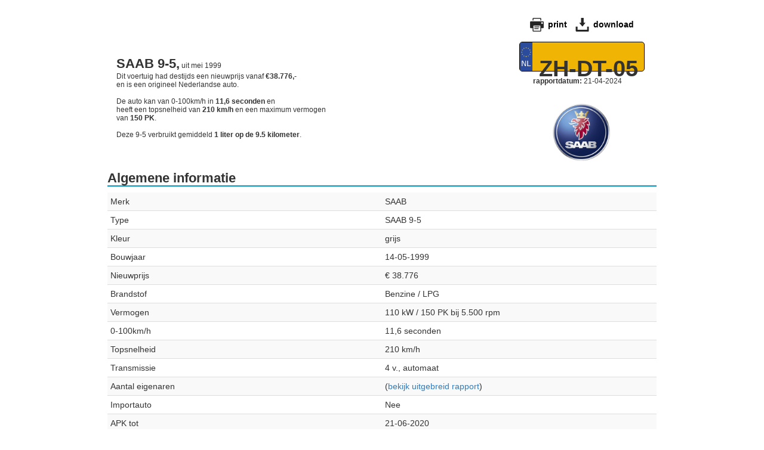

--- FILE ---
content_type: text/html;charset=UTF-8
request_url: https://www.kentekencheck.nl/download?order=186086318&check=1713680700&noclickbar
body_size: 14653
content:
    <html lang="nl">
    <head>
                    <meta name="viewport" content="width=device-width, initial-scale=1, maximum-scale=1.0, user-scalable=0"/>
                <title>Rapport ZH-DT-05</title>
        <meta name="google" content="nopagereadaloud">
        <link rel="stylesheet" type="text/css" href="https://www.kentekencheck.nl/assets/css/bootstrap-3.3.7.min.css">
        <style type="text/css">
                    </style>
        <link rel="stylesheet" type="text/css" href="https://www.kentekencheck.nl/assets/css/rapport.css?v=1.0.4"/>
                    <link rel="stylesheet" type="text/css" href="https://www.kentekencheck.nl/assets/css/rapport_html.css?v=1.0.6"/>
                            </head>
    <body>
    <script type="text/javascript">
        function defer_jquery_12723178237823(cb){
            if (typeof $ !== "undefined") {
                cb();
                return;
            }
            let interval = setInterval(function(){
                if (typeof $ === "undefined")
                    return;
                clearInterval(interval);
                cb();
            },50);
        }
    </script>
    <div class="page">
        <div class="footer">
            <table style="margin:0;">
                <tr>
                    <td style="width:50%;background:transparent;margin:0;padding:0;text-align:left;">KentekenCheck.nl</td>
                    <td style="width:50%;background:transparent;margin:0;padding:0;text-align:right;">pagina 1/20</td>
                </tr>
            </table>
        </div>
                    <div class="header header-first background-image-available">
                                    <div class="pdf_download_btns">
                        <a href="#" onclick="window.print();return false;">print</a>
                        <a href="#" onclick="createPDF(this);return false;">download</a>
                    </div>
                                    <script type="text/javascript" src="https://www.kentekencheck.nl/assets/js/jquery-3.5.1.min.js"></script>
                                    <script type="text/javascript">
                        function createPDF(link) {
                            $(link).addClass("loader");
                            $(link).html("laden");
                            $.ajax("/wachten?order=186086318-1713680700&cache&force_pdf",{
                                success:function() {
                                    $(link).removeClass("loader");
                                    $(link).html("download");
                                    window.location = "/download?order=186086318&check=1713680700&force&force_pdf";
                                }
                            });
                        }
                        function sendMail(email) {
                            $.ajax("/wachten?order=186086318-1713680700&send_mail&address="+encodeURIComponent(email));
                        }
                    </script>
                                <div class="kenteken background-image-available" onclick="window.parent.location = 'https://www.kentekencheck.nl/?kenteken=ZH-DT-05';">
                    <h1 class="kenteken-holding">ZH-DT-05</h1><small><strong>rapportdatum:</strong> 21-04-2024&nbsp;&nbsp;&nbsp;&nbsp;&nbsp;&nbsp;</small>
                    <div class="blue-box visible-pdf"></div>
                                            <div class="car-brand-logo hidden-xs" style="background-image:url('https://www.kentekencheck.nl/assets/img/brands/saab.png');"></div>
                                    </div>
                <div class="logo"><a href="https://www.kentekencheck.nl/rapport?kenteken=ZHDT05" target="_blank"><img src="https://www.kentekencheck.nl/assets/img/logo.png" alt=""/></a></div>
            </div>
            <table class="table_text_head hidden-xs">
                <tr>
                    <td style="width:100%;font-size:12px;background:transparent;">
                        <span class="make_title">SAAB  9-5,</span> <span style="line-height:22px;">uit mei 1999</span><br/>
                        Dit voertuig had destijds een nieuwprijs vanaf <strong>&euro;38.776,-</strong><br/>                        en is een origineel Nederlandse auto.<br/><br/>
                        De auto kan van 0-100km/h in <strong>11,6 seconden</strong> en<br/>
                        heeft een topsnelheid van <strong>210 km/h</strong> en een maximum vermogen<br/>
                        van <strong>150 PK</strong>.<br/><br/>
                        Deze  9-5 verbruikt gemiddeld <strong>1 liter op de 9.5 kilometer</strong>.<br/>                                            </td>
                    <td style="background:transparent;">

                    </td>
                </tr>
            </table>
                                            <div class="mobile-background-image-holder" style="background-image:url('https://s3.kentekencheck.nl/kentekencheck/1521846000/marktplaats/ddd5cfa29c3b243be9da7a12896adcb1.jpg?_=1710316463');">
                    <h1>SAAB  9-5</h1>
                </div>
                        <div class="row visible-xs">
                <div class="col-xs-12">
                    Dit voertuig had destijds een nieuwprijs vanaf <strong>&euro;38.776,-</strong>
                    en is een origineel Nederlandse auto.<br/><br/>
                    De auto kan van 0-100km/h in <strong>11,6 seconden</strong> en
                    heeft een topsnelheid van <strong>210 km/h</strong> en een maximum vermogen
                    van <strong>150 PK</strong>.<br/><br/>
                </div>
            </div>
                <h2>Algemene informatie</h2>
        <div class="row">
            <div class="col-xs-12">
                <table class="table table-striped table-condensed">
                    <tr>
                        <td style="width:40%;">Merk</td>
                        <td style="width:60%;">SAAB</td>
                    </tr>
                    <tr>
                        <td>Type</td>
                        <td>SAAB 9-5</td>
                    </tr>
                    <tr>
                        <td>Kleur</td>
                        <td>grijs</td>
                    </tr>
                    <tr>
                        <td>Bouwjaar</td>
                        <td>14-05-1999</td>
                    </tr>
                                        <tr>
                        <td>Nieuwprijs</td>
                        <td>&euro; 38.776</td>
                    </tr>
                    <tr>
                        <td>Brandstof</td>
                        <td>Benzine / LPG</td>
                    </tr>
                    <tr>
                        <td style="width:50%;">Vermogen</td>
                        <td>110 kW / 150 PK bij 5.500 rpm</td>
                    </tr>
                                        <tr>
                        <td>0-100km/h</td>
                        <td>11,6 seconden</td>
                    </tr>
                    <tr>
                        <td>Topsnelheid</td>
                        <td>210 km/h</td>
                    </tr>
                                            <tr>
                            <td>Transmissie</td>
                            <td>4 v., automaat</td>
                        </tr>
                                        <tr>
                        <td>Aantal eigenaren</td>
                        <td> (<a href="https://www.kentekencheck.nl/rapport?kenteken=ZHDT05" target="_blank"><span class="hidden-xs">bekijk </span>uitgebreid rapport</a>)</td>
                    </tr>
                    <tr>
                        <td>Importauto</td>
                        <td>Nee</td>
                    </tr>
                    <tr>
                        <td style="width:50%;">APK tot</td>
                        <td>21-06-2020</td>
                    </tr>
                </table>
            </div>
        </div>

                                    <div class="hidden-pdf" style="padding-bottom:20px;">
                    <h2>Uitgebreid SAAB rapport</h2>
                    <div class="row">
                        <div class="col-xs-12">
                            <table class="table table-striped table-condensed">
                                <tr>
                                    <td style="width:24px;"><img src="https://www.kentekencheck.nl/assets/img/checkmark_green_fat.png" alt="" style="width:19px;height:18px;"/></td>
                                    <td>Schadeverleden</td>
                                </tr>
                                                                <tr>
                                    <td><img src="https://www.kentekencheck.nl/assets/img/checkmark_green_fat.png" alt="" style="width:19px;height:18px;"/></td>
                                    <td>Eigenaren geschiedenis</td>
                                </tr>
                                <tr>
                                    <td><img src="https://www.kentekencheck.nl/assets/img/checkmark_green_fat.png" alt="" style="width:19px;height:18px;"/></td>
                                    <td>Dagwaarde + geschiedenis</td>
                                </tr>
                            </table>
                            <a href="https://www.kentekencheck.nl/rapport?kenteken=ZHDT05&schaderapport=1" class="orange_btn orange_btn_center" target="_blank">Bekijk uitgebreid rapport<span class="orange_btn_addon">nu 50% korting</span></a>
                        </div>
                    </div>
                </div>
            
                    
        <h2 style="padding-top:0px;">Motor en milieu</h2>
        <div class="row">
            <div class="col-xs-12 col-sm-8">
                <table class="table table-striped table-condensed motor-milieu-info-table">
                    <tr>
                        <td style="width:50%;">Vermogen</td>
                        <td>110 kW / 150 PK bij 5.500 rpm</td>
                    </tr>
                    <tr>
                        <td>Koppel</td>
                        <td>240 Nm</td>
                    </tr>
                                            <tr>
                            <td>Aantal cilinders</td>
                            <td>4</td>
                        </tr>
                        <tr>
                            <td>Cilinderinhoud</td>
                            <td>1985cc</td>
                        </tr>
                                                                                                                    <tr>
                                <td>Verbruik stad</td>
                                <td>15.1 l/100km (1:6.6km)</td>

                            </tr>
                                                                            <tr>
                                <td>Verbruik snelweg</td>
                                <td>7.8 l/100km (1:12.8km)</td>
                            </tr>
                                                                            <tr>
                                <td>Verbruik gecombineerd</td>
                                <td>10.5 l/100km (1:9.5km)</td>
                            </tr>
                            <tr>
                                                <td>CO2 uitstoot</td>
                        <td>251 g/km</td>
                        </tr>
                                        <tr>
                        <td>Zuinigheidslabel</td>
                        <td>Niet beschikbaar</td>
                    </tr>
                </table>
            </div>
            <div class="col-xs-12 col-sm-4 text-right text-center-xs">
                                                            <img src="https://www.kentekencheck.nl/assets/img/milieulabels/labelgeen.jpg" alt="" style="height:200px;"/>
                                                </div>
        </div>
    </div>
            <div class="page">
        <div class="footer">
            <table style="margin:0;">
                <tr>
                    <td style="width:50%;background:transparent;margin:0;padding:0;text-align:left;">KentekenCheck.nl</td>
                    <td style="width:50%;background:transparent;margin:0;padding:0;text-align:right;">pagina 2/20</td>
                </tr>
            </table>
        </div>
        <div class="header">
            <div class="kenteken">
                ZH-DT-05<small><strong>rapportdatum:</strong> 21-04-2024&nbsp;&nbsp;&nbsp;&nbsp;&nbsp;&nbsp;</small>
            </div>
            <div class="logo"><a href="https://www.kentekencheck.nl/rapport?kenteken=ZHDT05" target="_blank"><img src="https://www.kentekencheck.nl/assets/img/logo.png" alt=""/></a></div>
        </div>
        <h2>Advertentiegeschiedenis</h2>
        <div class="internet_advertentie_holder">
                    <div class="internet_advertentie_outer" style="margin-top:;">
                <strong style="display:block;">Vermelding 2</strong>
                <div class="row">
                    <div class="col-xs-12">
                        <table class="table table-striped table-condensed">
                            <tr>
                                <td>Website</td>
                                <td>Marktplaats.nl</td>
                            </tr>
                                                        <tr>
                                <td style="width:50%;">Datum</td>
                                <td style="width:60%;">24-03-2018</td>
                            </tr>
                            <tr>
                                <td>Foto's</td>
                                <td>17 (<a href="#page-geschiedenis">bekijk foto's</a>)</td>
                            </tr>
                                                            <tr>
                                    <td>Vraagprijs</td>
                                    <td><span class="hidden-xs">Meerdere p</span><span class="visible-xs">P</span>rijzen bekend <span class="internet_advertentie_mobile_newline">(<a href="https://www.kentekencheck.nl/rapport?kenteken=ZHDT05&waarderapport=1" target="_blank">bekijk rapport</a>)</span></td>
                                </tr>
                                                                                        <tr>
                                    <td>Kilometerstand</td>
                                    <td><a href="https://www.kentekencheck.nl/rapport?kenteken=ZHDT05&tellerrapport=1" target="_blank">bekijk rapport</a></td>
                                </tr>
                                                                                </table>
                    </div>
                </div>
                <div class="row internet_advertentie">
                                                                        <div class="col-xs-6 col-sm-3"><div class="internet_advertentie_image" style="background-image:url('https://s3.kentekencheck.nl/kentekencheck/1521846000/marktplaats/ddd5cfa29c3b243be9da7a12896adcb1_thumb.jpg?_=1710316463')"><img src="https://s3.kentekencheck.nl/kentekencheck/1521846000/marktplaats/ddd5cfa29c3b243be9da7a12896adcb1_thumb.jpg?_=1710316463" alt=""/></div></div>
                                                                                                <div class="col-xs-6 col-sm-3"><div class="internet_advertentie_image" style="background-image:url('https://s3.kentekencheck.nl/kentekencheck/1521846000/marktplaats/cf6e22725d44a31b1a15c7db3be3c993_thumb.jpg?_=1710316463')"><img src="https://s3.kentekencheck.nl/kentekencheck/1521846000/marktplaats/cf6e22725d44a31b1a15c7db3be3c993_thumb.jpg?_=1710316463" alt=""/></div></div>
                                                                                                <div class="col-xs-6 col-sm-3"><div class="internet_advertentie_image" style="background-image:url('https://s3.kentekencheck.nl/kentekencheck/1521846000/marktplaats/ecaca7eb2be8b59648c9ec95e7dfe8c3_thumb.jpg?_=1710316463')"><img src="https://s3.kentekencheck.nl/kentekencheck/1521846000/marktplaats/ecaca7eb2be8b59648c9ec95e7dfe8c3_thumb.jpg?_=1710316463" alt=""/></div></div>
                                                                                                <div class="col-xs-6 col-sm-3"><div class="internet_advertentie_image" style="background-image:url('https://s3.kentekencheck.nl/kentekencheck/1521846000/marktplaats/b7ca1b02701cadd5ec78db300020cfb3_thumb.jpg?_=1710316463')"><img src="https://s3.kentekencheck.nl/kentekencheck/1521846000/marktplaats/b7ca1b02701cadd5ec78db300020cfb3_thumb.jpg?_=1710316463" alt=""/></div></div>
                                                            </div>
                <a href="https://www.marktplaats.nl/a/auto-s/saab/m1268172254-saab-9-5-2-0t-se.html?c=df2f21f683612b45d62c413c0ca719df&previousPage=lr" target="_blank" class="internet_advertentie_bron">bron: Marktplaats.nl</a>
            </div>
                    <div class="internet_advertentie_outer" style="margin-top:;">
                <strong style="display:block;">Vermelding 1</strong>
                <div class="row">
                    <div class="col-xs-12">
                        <table class="table table-striped table-condensed">
                            <tr>
                                <td>Website</td>
                                <td>Marktplaats.nl</td>
                            </tr>
                                                        <tr>
                                <td style="width:50%;">Datum</td>
                                <td style="width:60%;">11-10-2017</td>
                            </tr>
                            <tr>
                                <td>Foto's</td>
                                <td>12 (<a href="#page-geschiedenis">bekijk foto's</a>)</td>
                            </tr>
                                                            <tr>
                                    <td>Vraagprijs</td>
                                    <td><span class="hidden-xs">Meerdere p</span><span class="visible-xs">P</span>rijzen bekend <span class="internet_advertentie_mobile_newline">(<a href="https://www.kentekencheck.nl/rapport?kenteken=ZHDT05&waarderapport=1" target="_blank">bekijk rapport</a>)</span></td>
                                </tr>
                                                                                        <tr>
                                    <td>Kilometerstand</td>
                                    <td><a href="https://www.kentekencheck.nl/rapport?kenteken=ZHDT05&tellerrapport=1" target="_blank">bekijk rapport</a></td>
                                </tr>
                                                                                </table>
                    </div>
                </div>
                <div class="row internet_advertentie">
                                                                        <div class="col-xs-6 col-sm-3"><div class="internet_advertentie_image" style="background-image:url('https://s3.kentekencheck.nl/kentekencheck/1507676400/marktplaats/4a6268c1b396e51addd403cf2432479a_thumb.jpg?_=1710316463')"><img src="https://s3.kentekencheck.nl/kentekencheck/1507676400/marktplaats/4a6268c1b396e51addd403cf2432479a_thumb.jpg?_=1710316463" alt=""/></div></div>
                                                                                                <div class="col-xs-6 col-sm-3"><div class="internet_advertentie_image" style="background-image:url('https://s3.kentekencheck.nl/kentekencheck/1507676400/marktplaats/e93b889ad76ecfc674de73b5f2eb9dc1_thumb.jpg?_=1710316463')"><img src="https://s3.kentekencheck.nl/kentekencheck/1507676400/marktplaats/e93b889ad76ecfc674de73b5f2eb9dc1_thumb.jpg?_=1710316463" alt=""/></div></div>
                                                                                                <div class="col-xs-6 col-sm-3"><div class="internet_advertentie_image" style="background-image:url('https://s3.kentekencheck.nl/kentekencheck/1507676400/marktplaats/ce9fbeb18018dbce6c54aeb0f89ec3c9_thumb.jpg?_=1710316463')"><img src="https://s3.kentekencheck.nl/kentekencheck/1507676400/marktplaats/ce9fbeb18018dbce6c54aeb0f89ec3c9_thumb.jpg?_=1710316463" alt=""/></div></div>
                                                                                                <div class="col-xs-6 col-sm-3"><div class="internet_advertentie_image" style="background-image:url('https://s3.kentekencheck.nl/kentekencheck/1507676400/marktplaats/13d4a5c2380b3cb4dde043270bcbbfbb_thumb.jpg?_=1710316463')"><img src="https://s3.kentekencheck.nl/kentekencheck/1507676400/marktplaats/13d4a5c2380b3cb4dde043270bcbbfbb_thumb.jpg?_=1710316463" alt=""/></div></div>
                                                            </div>
                <a href="https://www.marktplaats.nl/a/auto-s/saab/m1204660421-saab-9-5-2-0-t-aut-1999-grijs-lpg-g3-apk-sept-2018.html?c=df2f21f683612b45d62c413c0ca719df&previousPage=lr&pos=10" target="_blank" class="internet_advertentie_bron">bron: Marktplaats.nl</a>
            </div>
                </div>
        </div>
        <div class="page">
    <div class="footer">
        <table style="margin:0;">
            <tr>
                <td style="width:50%;background:transparent;margin:0;padding:0;text-align:left;">KentekenCheck.nl</td>
                <td style="width:50%;background:transparent;margin:0;padding:0;text-align:right;">pagina 3/20</td>
            </tr>
        </table>
    </div>
    <div class="header">
        <div class="kenteken">
            ZH-DT-05<small><strong>rapportdatum:</strong> 21-04-2024&nbsp;&nbsp;&nbsp;&nbsp;&nbsp;&nbsp;</small>
        </div>
        <div class="logo"><a href="https://www.kentekencheck.nl/rapport?kenteken=ZHDT05" target="_blank"><img src="https://www.kentekencheck.nl/assets/img/logo.png" alt=""/></a></div>
    </div>
    <h2>WOK controle</h2>
    <div class="row">
        <div class="col-xs-12">
            <table class="table table-striped table-condensed">
                <tr>
                    <td><span class="hidden-xs">WOK staat voor Wacht Op Keuren. Een voertuig met een WOK status wacht dus op keuring. Dit betekent in feite dat het voertuig op dat
                            moment niet APK goedgekeurd is. Zonder APK mag er geen gebruik gemaakt worden van het voertuig.<br/><br/>

                            </span><strong>Let op:</strong> een WOK melding geeft niet aan dat een voertuig perse schade heeft gehad. Een voertuig kan ook een WOK status hebben
                        als bijvoorbeeld de ramen te donker geblindeerd zijn of teveel geluid maakt etc.<span class="hidden-xs"><br/><br/>

                                Een WOK status kan verholpen worden door een APK keuring. De RDW Keurmeester controleert of het voertuig de weg op mag.</span></td>
                </tr>
            </table>
        </div>
    </div>
    <div class="row">
        <div class="col-xs-12">
            <strong style="display:block;margin-top:-10px;">WOK status</strong>
            <table class="table table-striped table-condensed">
                <tr>
                    <td><span class="hidden-xs">Resultaten voor kenteken </span>ZH-DT-05</td>
                                            <td style="padding:0;"><div class="stolen_data notstolen" style="width:auto;padding-left:5px;padding-right:5px;"><img src="https://www.kentekencheck.nl/assets/img/checkmark_retina.png" alt="" style="width:11px;height:11px;top:1px;position:relative;"/>&nbsp;Geen WOK<span class="hidden-xs"> status</span></div></td>
                                    </tr>
            </table>
        </div>
    </div>
    <h2 class="extra_padding_20">Schadehistorie (voorbeeld)</h2>
    <div class="voorbeeld-schades">
        <div class="schade">
            <div class="row">
                <div class="col-xs-12">
                    <strong>Schade 1</strong>
                </div>
            </div>
            <div class="row">
                <div class="col-xs-12 col-sm-9">
                    <table class="table table-striped table-condensed">
                        <tbody>
                        <tr>
                            <td>datum</td>
                            <td>4e kwartaal 2016</td>
                        </tr>
                        <tr>
                            <td>schadebedrag</td>
                            <td>&euro;3.000 - &euro;4.000</td>
                        </tr>
                        <tr>
                            <td>km-stand</td>
                            <td>40.000 - 50.000km</td>
                        </tr>
                        <tr>
                            <td>schadepositie</td>
                            <td>rechtsvoor & rechtsachter</td>
                        </tr>
                        </tbody>
                    </table>
                </div>
                <div class="col-xs-12 col-sm-3">
                    <img src="https://www.kentekencheck.nl/assets/img/schades/voorbeeld.jpg" alt="Voorbeeldschade" style="width:150px;height:80px;margin-right:10px;"/>
                </div>
            </div>
        </div>
        <div class="schade">
            <div class="row">
                <div class="col-xs-12">
                    <strong>Schade 2</strong>
                </div>
            </div>
            <div class="row">
                <div class="col-xs-12 col-sm-9">
                    <table class="table table-striped table-condensed">
                        <tbody>
                        <tr>
                            <td>datum</td>
                            <td>1e kwartaal 2017</td>
                        </tr>
                        <tr>
                            <td>schadebedrag</td>
                            <td>&euro;1.500 - &euro;2.000</td>
                        </tr>
                        <tr>
                            <td>km-stand</td>
                            <td>60.000 - 70.000km</td>
                        </tr>
                        <tr>
                            <td>schadepositie</td>
                            <td>middenachter</td>
                        </tr>
                        </tbody>
                    </table>
                </div>
                <div class="col-xs-12 col-sm-3">
                    <img src="https://www.kentekencheck.nl/assets/img/schades/middenachter-oranje.jpg" alt="Voorbeeldschade" style="width:150px;height:80px;margin-right:10px;"/>
                </div>
            </div>
        </div>
        <img src="https://www.kentekencheck.nl/assets/img/voorbeeld.png" alt="" class="voorbeeld-text1"/>
        <img src="https://www.kentekencheck.nl/assets/img/voorbeeld.png" alt="" class="voorbeeld-text2"/>
        <img src="https://www.kentekencheck.nl/assets/img/voorbeeld.png" alt="" class="voorbeeld-text3"/>
    </div>
    <br/><br class="hidden-xs"/><br class="hidden-xs"/>
    <a href="https://www.kentekencheck.nl/rapport?kenteken=ZHDT05&schaderapport=1" class="orange_btn" target="_blank">Bekijk schaderapport<span class="orange_btn_addon">nu 50% korting</span></a>
    <strong class="hidden-xs" style="font-size:15px;">Benieuwd naar de schadehistorie van kenteken ZH-DT-05? <a href="https://www.kentekencheck.nl/rapport?kenteken=ZHDT05&schaderapport=1" target="_blank">Bekijk het uitgebreide schaderapport</a></strong>
            </div>

    <div class="page">
        <div class="footer">
            <table style="margin:0;">
                <tr>
                    <td style="width:50%;background:transparent;margin:0;padding:0;text-align:left;">KentekenCheck.nl</td>
                    <td style="width:50%;background:transparent;margin:0;padding:0;text-align:right;">pagina 4/20</td>
                </tr>
            </table>
        </div>
        <div class="header">
            <div class="kenteken">
                ZH-DT-05<small><strong>rapportdatum:</strong> 21-04-2024&nbsp;&nbsp;&nbsp;&nbsp;&nbsp;&nbsp;</small>
            </div>
            <div class="logo"><a href="https://www.kentekencheck.nl/rapport?kenteken=ZHDT05" target="_blank"><img src="https://www.kentekencheck.nl/assets/img/logo.png" alt=""/></a></div>
        </div>
        <h2>APK resultaten</h2>
        <div class="row">
            <div class="col-xs-12">
                <table class="table table-striped table-condensed apk-afkeur-info-table">
                    <tr>
                        <td style="position:relative;padding:10px;">Tijdens de algemene periodieke keuring (APK) wordt een voertuig gekeurd op verschillende punten. Deze keuring is verplicht en mag alleen uitgevoerd worden door gecertificeerde RDW keurmeesters.<br/><br/>
                            Zo kan het voertuig niet veilig genoeg zijn om op de openbare weg te mogen rijden. In dat geval wordt het voertuig afgekeurd en mag het niet de weg op.<br/><br/>
                            De keurmeester controleert het voertuig op: banden, remmen, verlichting, uitstoot, olielekkage, wielophanging en nog veel meer punten. Aandachtspunten tijdens de keuring worden hieronder (mits aanwezig) vermeld:</td>
                    </tr>
                </table>
                <table style="margin-top:10px;" class="table table-striped table-condensed">
                    <tr>
                        <td style="padding:10px;"><img src="https://www.kentekencheck.nl/assets/img/apk/afgekeurd.png" alt="" style="width:15px;height:15px;"/> Dit voertuig was APK gekeurd tot: <strong>21-06-2020</strong></td>
                    </tr>
                </table>
            </div>
        </div>
                    <div class="row">
                                    <div class="col-xs-12">
                        <strong style="font-size:13px;display:block;padding-bottom:5px;padding-top:10px;"><img src="https://www.kentekencheck.nl/assets/img/apk/goedgekeurd.png" alt="" style="width:15px;height:15px;"/> APK goedgekeurd op: 21-06-2019 om 16:15</strong>
                        <div class="row apk_afkeurpunten">
                                                                                                    <div class="col-xs-12 col-sm-6">
                                            <table class="apk_afkeur table table-striped table-condensed">
                                                <tr>
                                                    <td>
                                                        <strong class="apk_title"><span class="apk_title_padding">Aandachtspunt 1</span></strong>
                                                        <span class="apk_text">Band(en) aanwezig met een profieldiepte van 1,6 t/m 2,5 mm</span>
                                                    </td>
                                                </tr>
                                            </table>
                                        </div>
                                                                            <div class="col-xs-12 col-sm-6">
                                            <table class="apk_afkeur table table-striped table-condensed">
                                                <tr>
                                                    <td>
                                                        <strong class="apk_title"><span class="apk_title_padding">Aandachtspunt 2</span></strong>
                                                        <span class="apk_text">Mechanische delen van het remsysteem vertonen slijtage</span>
                                                    </td>
                                                </tr>
                                            </table>
                                        </div>
                                                                            <div class="col-xs-12 col-sm-6">
                                            <table class="apk_afkeur table table-striped table-condensed">
                                                <tr>
                                                    <td>
                                                        <strong class="apk_title"><span class="apk_title_padding">Aandachtspunt 3</span></strong>
                                                        <span class="apk_text">Overmatige vloeistoflekkage overige vloeistoffen</span>
                                                    </td>
                                                </tr>
                                            </table>
                                        </div>
                                                                                        </div>
                    </div>
                                    <div class="col-xs-12">
                        <strong style="font-size:13px;display:block;padding-bottom:5px;padding-top:10px;"><img src="https://www.kentekencheck.nl/assets/img/apk/gerepareerd.png" alt="" style="width:15px;height:15px;"/> APK goedgekeurd na reparatie op: 19-06-2018 om 16:15</strong>
                        <div class="row apk_afkeurpunten">
                                                                                                    <div class="col-xs-12 col-sm-6">
                                            <table class="apk_afkeur table table-striped table-condensed">
                                                <tr>
                                                    <td>
                                                        <strong class="apk_title"><span class="apk_title_padding">Aandachtspunt 1</span></strong>
                                                        <span class="apk_text">Kentekenplaatverlichting niet volgens voorschriften</span>
                                                    </td>
                                                </tr>
                                            </table>
                                        </div>
                                                                                        </div>
                    </div>
                                    <div class="col-xs-12">
                        <strong style="font-size:13px;display:block;padding-bottom:5px;padding-top:10px;"><img src="https://www.kentekencheck.nl/assets/img/apk/goedgekeurd.png" alt="" style="width:15px;height:15px;"/> APK goedgekeurd op: 18-09-2017 om 13:40</strong>
                        <div class="row apk_afkeurpunten">
                                                                                                    <div class="col-xs-12 col-sm-6">
                                            <table class="apk_afkeur table table-striped table-condensed">
                                                <tr>
                                                    <td>
                                                        <strong class="apk_title"><span class="apk_title_padding">Aandachtspunt 1</span></strong>
                                                        <span class="apk_text">Mechanische delen van het remsysteem vertonen slijtage</span>
                                                    </td>
                                                </tr>
                                            </table>
                                        </div>
                                                                                        </div>
                    </div>
                                    <div class="col-xs-12">
                        <strong style="font-size:13px;display:block;padding-bottom:5px;padding-top:10px;"><img src="https://www.kentekencheck.nl/assets/img/apk/goedgekeurd.png" alt="" style="width:15px;height:15px;"/> APK goedgekeurd op: 27-09-2016 om 13:40</strong>
                        <div class="row apk_afkeurpunten">
                                                                                                    <div class="col-xs-12 col-sm-6">
                                            <table class="apk_afkeur table table-striped table-condensed">
                                                <tr>
                                                    <td>
                                                        <strong class="apk_title"><span class="apk_title_padding">Aandachtspunt 1</span></strong>
                                                        <span class="apk_text">Overmatige vloeistoflekkage overige vloeistoffen</span>
                                                    </td>
                                                </tr>
                                            </table>
                                        </div>
                                                                                        </div>
                    </div>
                            </div>
            </div>




    <div class="page">
    <div class="footer">
        <table style="margin:0;">
            <tr>
                <td style="width:50%;background:transparent;margin:0;padding:0;text-align:left;">KentekenCheck.nl</td>
                <td style="width:50%;background:transparent;margin:0;padding:0;text-align:right;">pagina 5/20</td>
            </tr>
        </table>
    </div>
    <div class="header">
        <div class="kenteken">
            ZH-DT-05<small><strong>rapportdatum:</strong> 21-04-2024&nbsp;&nbsp;&nbsp;&nbsp;&nbsp;&nbsp;</small>
        </div>
        <div class="logo"><a href="https://www.kentekencheck.nl/rapport?kenteken=ZHDT05" target="_blank"><img src="https://www.kentekencheck.nl/assets/img/logo.png" alt=""/></a></div>
    </div>
    <h2>Terugroepacties</h2>
    <div class="row">
        <div class="col-xs-12">
            <table class="table table-striped table-condensed">
                <tr>
                    <td style="position:relative;padding:10px;">Om verschillende redenen kan een voertuig worden teruggeroepen door de fabrikant. Vaak vanwegen de veiligheid, maar ook
                        bijvoorbeeld om sjoemelsoftware. Een terugroepactie is niet erg mits het probleem verholpen is. In de kentekencheck kunt u
                        zien of het voertuig een terugroepactie had en of het probleem verholpen is.</td>
                </tr>
            </table>
        </div>
    </div>
    <div class="row">
        <div class="col-xs-12">
            <strong style="font-size:13px;display:block;padding-bottom:5px;padding-top:10px;">Resultaat</strong>
            <table class="table table-striped table-condensed stolen-table" style="font-size:13px;">
                <tr>
                    <td>Terugroepactie voor kenteken ZH-DT-05</td>
                    <td style="padding:0;"><div class="stolen_data notstolen">Nee</div></td>
                </tr>
            </table>
        </div>
    </div>
    </div>



    <div class="page">
        <div class="footer">
            <table style="margin:0;">
                <tr>
                    <td style="width:50%;background:transparent;margin:0;padding:0;text-align:left;">KentekenCheck.nl</td>
                    <td style="width:50%;background:transparent;margin:0;padding:0;text-align:right;">pagina 6/20</td>
                </tr>
            </table>
        </div>
        <div class="header">
            <div class="kenteken">
                ZH-DT-05<small><strong>rapportdatum:</strong> 21-04-2024&nbsp;&nbsp;&nbsp;&nbsp;&nbsp;&nbsp;</small>
            </div>
            <div class="logo"><a href="https://www.kentekencheck.nl/rapport?kenteken=ZHDT05" target="_blank"><img src="https://www.kentekencheck.nl/assets/img/logo.png" alt=""/></a></div>
        </div>
        <h2>Gestolen voertuig controle</h2>
                    <div class="row">
                <div class="col-xs-12">
                    <table class="table table-striped table-condensed stolen-table all_primary_color">
                                                    <caption style="text-align:left;padding:5px;background:#f9f9f9;">Dit kenteken is gecontroleerd op<span class="hidden-xs"> geregistreerde</span> diefstal.</caption>
                                                <tr>
                            <td>Politie</td>
                            <td style="padding:0;"><div class="stolen_data notstolen"><img src="https://www.kentekencheck.nl/assets/img/checkmark_retina.png" alt="" style="width:11px;height:11px;top:1px;position:relative;"/>&nbsp;niet gestolen</div></td>
                        </tr>
                        <tr>
                            <td><span class="hidden-xs">Verzekeringsmaatschappij</span><span class="visible-xs">Verzekeraar</span></td>
                            <td style="padding:0;"><div class="stolen_data notstolen"><img src="https://www.kentekencheck.nl/assets/img/checkmark_retina.png" alt="" style="width:11px;height:11px;top:1px;position:relative;"/>&nbsp;niet gestolen</div></td>
                        </tr>
                        <tr>
                            <td>RDW</td>
                            <td style="padding:0;"><div class="stolen_data notstolen"><img src="https://www.kentekencheck.nl/assets/img/checkmark_retina.png" alt="" style="width:11px;height:11px;top:1px;position:relative;"/>&nbsp;niet gestolen</div></td>
                        </tr>
                    </table>
                </div>
            </div>
            </div>
    <div class="page">
        <div class="footer">
            <table style="margin:0;">
                <tr>
                    <td style="width:50%;background:transparent;margin:0;padding:0;text-align:left;">KentekenCheck.nl</td>
                    <td style="width:50%;background:transparent;margin:0;padding:0;text-align:right;">pagina 7/20</td>
                </tr>
            </table>
        </div>
        <div class="header">
            <div class="kenteken">
                ZH-DT-05<small><strong>rapportdatum:</strong> 21-04-2024&nbsp;&nbsp;&nbsp;&nbsp;&nbsp;&nbsp;</small>
            </div>
            <div class="logo"><a href="https://www.kentekencheck.nl/rapport?kenteken=ZHDT05" target="_blank"><img src="https://www.kentekencheck.nl/assets/img/logo.png" alt=""/></a></div>
        </div>
        <h2>Maten &amp; gewichten</h2>
        <div class="row">
            <div class="col-xs-12">
                <table class="table table-striped table-condensed">
                    <tr>
                        <td style="width:60%;">Voertuig lengte</td>
                        <td>4805 mm</td>
                    </tr>
                    <tr>
                        <td>Voertuig breedte</td>
                        <td>1792 mm</td>
                    </tr>
                    <tr>
                        <td>Voertuig hoogte</td>
                        <td>1449 mm</td>
                    </tr>
                    <tr>
                        <td>Wielbasis</td>
                        <td>2703 mm</td>
                    </tr>
                    <tr>
                        <td>Spoorbreedte voor</td>
                        <td>1522 mm</td>
                    </tr>
                    <tr>
                        <td>Spoorbreedte achter</td>
                        <td>1522 mm</td>
                    </tr>
                    <tr>
                        <td style="width:50%;">Massa rijklaar</td>
                        <td>-</td>
                    </tr>
                    <tr>
                        <td>Massa ledig voertuig</td>
                        <td>1558 kg</td>
                    </tr>
                    <tr>
                        <td>Toegestane max. massa voertuig</td>
                        <td>2080 kg</td>
                    </tr>
                    <tr>
                        <td>Maximale laadvermogen</td>
                        <td>570 kg</td>
                    </tr>
                    <tr>
                        <td>Maximale dakbelasting</td>
                        <td>100 kg</td>
                    </tr>
                    <tr>
                        <td>Aanhanger ongeremd</td>
                        <td>750 kg</td>
                    </tr>
                    <tr>
                        <td>Aanhanger geremd</td>
                        <td>1800 kg</td>
                    </tr>
                    <tr>
                        <td>Maximale kogeldruk</td>
                        <td>75 kg</td>
                    </tr>
                    <tr>
                        <td>Laadruimte inhoud</td>
                        <td>500 l</td>
                    </tr>
                </table>
            </div>
        </div>

                    <h2>Kenteken statistieken</h2>
            <div class="row">
                <div class="col-xs-12">
                    <div id="chart_statistics" style="width:100%;height:300px;"></div>
                    <table class="table table-striped table-condensed">
                        <tr>
                            <td style="width:40%;">Totaal bekeken</td>
                            <td style="width:60%;text-align:right;">11</td>
                        </tr>
                        <tr>
                            <td>Laatste 30 dagen bekeken</td>
                            <td style="text-align:right;">1</td>
                        </tr>
                    </table>
                </div>
            </div>
                    <script type="text/javascript" src="/assets/echarts/echarts.min.js" async></script>
                    <script type="text/javascript">
                function defer_echarts_1297312798123(cb){
                    if (typeof echarts !== "undefined") {
                        cb();
                        return;
                    }
                    let interval = setInterval(function(){
                        if (typeof echarts === "undefined")
                            return;
                        clearInterval(interval);
                        cb();
                    },500);
                }
                defer_jquery_12723178237823(function(){
                    defer_echarts_1297312798123(function(){
                        const chart_statistics = echarts.init(document.getElementById("chart_statistics"));
                        chart_statistics.setOption({
                            tooltip: {
                                trigger: "axis",
                                axisPointer: {
                                    type: "shadow"
                                }
                            },
                            grid: {
                                top: "3%",
                                left: "0",
                                right: "0",
                                bottom: "3%",
                                containLabel: true
                            },
                            xAxis: [
                                {
                                    type: "category",
                                    data: ['26-12-2025','27-12-2025','28-12-2025','29-12-2025','30-12-2025','31-12-2025','01-01-2026','02-01-2026','03-01-2026','04-01-2026','05-01-2026','06-01-2026','07-01-2026','08-01-2026','09-01-2026','10-01-2026','11-01-2026','12-01-2026','13-01-2026','14-01-2026','15-01-2026','16-01-2026','17-01-2026','18-01-2026','19-01-2026','20-01-2026','21-01-2026','22-01-2026','23-01-2026','24-01-2026','25-01-2026'],
                                    axisTick: {
                                        alignWithLabel: true
                                    },
                                    axisLabel: {
                                        formatter: (function(value){
                                            return value.substring(0,2);
                                        })
                                    },
                                }
                            ],
                            yAxis: [
                                {
                                    type: "value",
                                    minInterval: 1
                                }
                            ],
                            series: [
                                {
                                    name: "Aantal keer opgezocht",
                                    color: "#4aa2cc",
                                    type: "bar",
                                    barWidth: "60%",
                                    data: [0,0,0,0,0,0,0,0,0,0,0,0,0,0,0,0,0,0,0,0,0,0,0,0,0,0,0,0,1,0,0]
                                }
                            ]
                        });
                    });
                });
            </script>
        
        
                    <h2 style="padding-top:20px;">Onderstel</h2>
            <div class="row">
                <div class="col-xs-12">
                    <table class="table table-striped table-condensed">
                        <tr>
                            <td style="width:60%;">Wielophanging voor</td>
                            <td>onafh., McPherson</td>
                        </tr>
                        <tr>
                            <td>Wielophanging achter</td>
                            <td>multilink</td>
                        </tr>
                        <tr>
                            <td>Vering voor</td>
                            <td>schroefveren</td>
                        </tr>
                        <tr>
                            <td>Vering achter</td>
                            <td>schroefveren</td>
                        </tr>
                        <tr>
                            <td>Stabilisator voor</td>
                            <td>ja</td>
                        </tr>
                        <tr>
                            <td>Stabilisator achter</td>
                            <td>ja</td>
                        </tr>
                        <tr>
                            <td>Remmen voor</td>
                            <td>gev. schijven</td>
                        </tr>
                        <tr>
                            <td>Remmen achter</td>
                            <td>schijven</td>
                        </tr>
                        <tr>
                            <td>Draaicirkel</td>
                            <td>10,8 m</td>
                        </tr>
                    </table>
                </div>
            </div>
            </div>
    <div class="page">
    <div class="footer">
        <table style="margin:0;">
            <tr>
                <td style="width:50%;background:transparent;margin:0;padding:0;text-align:left;">KentekenCheck.nl</td>
                <td style="width:50%;background:transparent;margin:0;padding:0;text-align:right;">pagina 8/20</td>
            </tr>
        </table>
    </div>
    <div class="header">
        <div class="kenteken">
            ZH-DT-05<small><strong>rapportdatum:</strong> 21-04-2024&nbsp;&nbsp;&nbsp;&nbsp;&nbsp;&nbsp;</small>
        </div>
        <div class="logo"><a href="https://www.kentekencheck.nl/rapport?kenteken=ZHDT05" target="_blank"><img src="https://www.kentekencheck.nl/assets/img/logo.png" alt=""/></a></div>
    </div>
    <h2>Eigenarenhistorie</h2>
    <div class="schade">
        <div class="row">
            <div class="col-xs-12">
                <table class="table table-striped table-condensed">
                    <tbody>
                    <tr>
                        <td>Eigenareninformatie</td>
                        <td class="text-right" style="width:180px;"><a href="https://www.kentekencheck.nl/rapport?kenteken=ZHDT05&eigenaren=1" target="_blank">Bekijk rapport</a></td>
                    </tr>
                    <tr>
                        <td>Aantal dagen in bezit van eigenaar</td>
                        <td class="text-right"><a href="https://www.kentekencheck.nl/rapport?kenteken=ZHDT05&eigenaren=1" target="_blank">Bekijk rapport</a></td>
                    </tr>
                    </tbody>
                </table>
            </div>
        </div>
    </div>
    <a href="https://www.kentekencheck.nl/rapport?kenteken=ZHDT05&eigenaren=1" class="orange_btn" target="_blank" style="margin-top:0;">Bekijk eigenarenrapport<span class="orange_btn_addon">nu 50% korting</span></a>
    <div class="eigenaar hidden-xs" style="margin-top:13px;">Eigenarenhistorie bekend van dit voertuig. <a href="https://www.kentekencheck.nl/rapport?kenteken=ZHDT05&eigenaren=1" target="_blank">Bekijk dit rapport</a></div>
    </div>
    <div class="page">
        <div class="footer">
            <table style="margin:0;">
                <tr>
                    <td style="width:50%;background:transparent;margin:0;padding:0;text-align:left;">KentekenCheck.nl</td>
                    <td style="width:50%;background:transparent;margin:0;padding:0;text-align:right;">pagina 9/20</td>
                </tr>
            </table>
        </div>
        <div class="header">
            <div class="kenteken">
                ZH-DT-05<small><strong>rapportdatum:</strong> 21-04-2024&nbsp;&nbsp;&nbsp;&nbsp;&nbsp;&nbsp;</small>
            </div>
            <div class="logo"><a href="https://www.kentekencheck.nl/rapport?kenteken=ZHDT05" target="_blank"><img src="https://www.kentekencheck.nl/assets/img/logo.png" alt=""/></a></div>
        </div>
        <h2>Service &amp; garantie</h2>
        <div class="row">
            <div class="col-xs-12">
                <table class="table table-striped table-condensed">
                    <tr>
                        <td style="width:50%;">Onderhoudsbeurten</td>
                        <td>20.000 km / 1 jaar</td>
                    </tr>
                    <tr>
                        <td>Algemene garantie</td>
                        <td>1 jaar, onbeperkt</td>
                    </tr>
                    <tr>
                        <td>Carrosserie garantie</td>
                        <td>6 jaar</td>
                    </tr>
                </table>
            </div>
        </div>
                    <h2 style="padding-top:20px;">Vloeistoffen</h2>
            <div class="row">
                <div class="col-xs-12">
                    <table class="table table-striped table-condensed">
                                                    <tr>
                                <td style="width:50%;">Type motorolie</td>
                                <td>5W30</td>
                            </tr>
                                                                            <tr>
                                <td>Inhoud motorolie</td>
                                <td>4 liter</td>
                            </tr>
                                                                            <tr>
                                <td>Verversinterval motorolie</td>
                                <td>20000 km / 12 maanden</td>
                            </tr>
                                                                            <tr>
                                <td>Min. temperatuur koelvloeistof</td>
                                <td>-36&deg;C</td>
                            </tr>
                                                                            <tr>
                                <td>Inhoud koelvloeistof</td>
                                <td>8,5 liter</td>
                            </tr>
                                                                            <tr>
                                <td>Verversinterval koelvloeistof</td>
                                <td>20000 km / 12 maanden</td>
                            </tr>
                                            </table>
                </div>
            </div>
                <h2 style="padding-top:20px;">Prestaties</h2>
        <div class="row">
            <div class="col-xs-12">
                <table class="table table-striped table-condensed">
                    <tr>
                        <td style="width:50%;">Vermogen</td>
                        <td>110 kW / 150 PK bij 5.500 rpm</td>
                    </tr>
                    <tr>
                        <td>Koppel</td>
                        <td>240 Nm</td>
                    </tr>
                    <tr>
                        <td>Topsnelheid</td>
                        <td>210 km/h</td>
                    </tr>
                    <tr>
                        <td>0-100km/h</td>
                        <td>11,6 s</td>
                    </tr>
                </table>
            </div>
        </div>
        <h2 style="padding-top:20px;">APK en historie</h2>
        <div class="row">
            <div class="col-xs-12">
                <table class="table table-striped table-condensed">
                    <tr>
                        <td style="width:50%;">Vervaldatum APK</td>
                        <td>21-06-2020</td>
                    </tr>
                    <tr>
                        <td>Importauto</td>
                        <td>Nee</td>
                    </tr>
                    <tr>
                        <td>Eerste toelating op de wereld</td>
                        <td>14-05-1999</td>
                    </tr>
                    <tr>
                        <td>Eerste afgifte in Nederland</td>
                        <td>14-05-1999</td>
                    </tr>
                    <tr>
                        <td>Laatste tenaamstelling</td>
                        <td>03-01-2020</td>
                    </tr>
                    <tr>
                        <td>Aantal tenaamstellingen</td>
                        <td> (<a href="https://www.kentekencheck.nl/rapport?kenteken=ZHDT05" target="_blank"><span class="hidden-xs">bekijk </span>uitgebreid rapport</a>)</td>
                    </tr>
                    <tr>
                        <td>Aantal keer opgezocht op KentekenCheck.nl</td>
                        <td>11</td>
                    </tr>
                </table>
            </div>
        </div>
    </div>

            <div class="page">
            <div class="footer">
                <table style="margin:0;">
                    <tr>
                        <td style="width:50%;background:transparent;margin:0;padding:0;text-align:left;">KentekenCheck.nl</td>
                        <td style="width:50%;background:transparent;margin:0;padding:0;text-align:right;">pagina 10/20</td>
                    </tr>
                </table>
            </div>
            <div class="header">
                <div class="kenteken">
                    ZH-DT-05<small><strong>rapportdatum:</strong> 21-04-2024&nbsp;&nbsp;&nbsp;&nbsp;&nbsp;&nbsp;</small>
                </div>
                <div class="logo"><a href="https://www.kentekencheck.nl/rapport?kenteken=ZHDT05" target="_blank"><img src="https://www.kentekencheck.nl/assets/img/logo.png" alt=""/></a></div>
            </div>
            <h2>Bandenmaten</h2>
            <div class="row">
                <div class="col-xs-12 col-sm-6">
                    <table class="table table-striped table-condensed">
                        <tr>
                            <td>Voorbanden</td>
                            <td style="text-align:right;font-weight:bold;">205/65VR15</td>
                        </tr>
                                                <tr>
                            <td colspan="2" style="background:transparent;text-align:center;">
                                <div class="bandblocks">
                                    <div class="field1">205</div>
                                    <div class="field2">65V</div>
                                    <div class="field3">R15</div>
                                </div>
                                <img src="https://www.kentekencheck.nl/assets/img/icon-bandenmaten.jpg" alt="" class="img-bandenmaten"/>
                            </td>
                        </tr>
                    </table>
                </div>
                <div class="col-xs-12 col-sm-6">
                    <table class="table table-striped table-condensed">
                        <tr>
                            <td>Achterbanden</td>
                            <td style="text-align:right;font-weight:bold;">205/65VR15</td>
                        </tr>
                                                <tr>
                            <td colspan="2" style="background:transparent;text-align:center;">
                                <div class="bandblocks">
                                    <div class="field1">205</div>
                                    <div class="field2">65V</div>
                                    <div class="field3">R15</div>
                                </div>
                                <img src="https://www.kentekencheck.nl/assets/img/icon-bandenmaten.jpg" alt="" class="img-bandenmaten"/>
                            </td>
                        </tr>
                    </table>
                </div>
            </div>
            <div class="row">
                <div class="col-xs-12 col-sm-6">
                    <table class="table table-striped table-condensed">
                        <tr>
                            <td>
                                Dit voertuig is vanuit de fabriek uitgevoerd met:<br/><br/>
                                <table class="bandenmaten-table-text">
                                    <tr>
                                        <td>Voorband</td>
                                        <td>205/65VR15</td>
                                    </tr>
                                    <tr>
                                        <td>Achterband</td>
                                        <td>205/65VR15</td>
                                    </tr>
                                </table><br/>
                                Het eerste getal (<strong>205</strong>) geeft de breedte van de band aan in millimeters.<br/><br/>
                                Het tweede getal (<strong>65V</strong>) is de hoogte van de band.<br/><br/>
                                Het derde getal met de letter R (<strong>R15</strong>) geeft de diameter aan voor de velgmaat. In dit geval is dat 15" (inch).
                            </td>
                        </tr>
                    </table>
                </div>
            </div>
        </div>
                <div class="page">
            <div class="footer">
                <table style="margin:0;">
                    <tr>
                        <td style="width:50%;background:transparent;margin:0;padding:0;text-align:left;">KentekenCheck.nl</td>
                        <td style="width:50%;background:transparent;margin:0;padding:0;text-align:right;">pagina 11/20</td>
                    </tr>
                </table>
            </div>
            <div class="header">
                <div class="kenteken">
                    ZH-DT-05<small><strong>rapportdatum:</strong> 21-04-2024&nbsp;&nbsp;&nbsp;&nbsp;&nbsp;&nbsp;</small>
                </div>
                <div class="logo"><a href="https://www.kentekencheck.nl/rapport?kenteken=ZHDT05" target="_blank"><img src="https://www.kentekencheck.nl/assets/img/logo.png" alt=""/></a></div>
            </div>

                            <div class="hidden-pdf" style="padding-bottom:20px;">
                    <h2>Uitgebreid SAAB rapport</h2>
                    <div class="row">
                        <div class="col-xs-12">
                            <table class="table table-striped table-condensed">
                                <tr>
                                    <td style="width:24px;"><img src="https://www.kentekencheck.nl/assets/img/checkmark_green_fat.png" alt="" style="width:19px;height:18px;"/></td>
                                    <td>Schadeverleden</td>
                                </tr>
                                                                <tr>
                                    <td><img src="https://www.kentekencheck.nl/assets/img/checkmark_green_fat.png" alt="" style="width:19px;height:18px;"/></td>
                                    <td>Eigenaren geschiedenis</td>
                                </tr>
                                <tr>
                                    <td><img src="https://www.kentekencheck.nl/assets/img/checkmark_green_fat.png" alt="" style="width:19px;height:18px;"/></td>
                                    <td>Dagwaarde + geschiedenis</td>
                                </tr>
                            </table>
                            <a href="https://www.kentekencheck.nl/rapport?kenteken=ZHDT05&schaderapport=1" class="orange_btn orange_btn_center" target="_blank">Bekijk uitgebreid rapport<span class="orange_btn_addon">nu 50% korting</span></a>
                        </div>
                    </div>
                </div>
            
                                        <h2 data-trigger="modal_insurance">Wegenbelasting</h2>
                <div class="row">
                    <div class="col-xs-12">
                        <table class="results table table-striped table-condensed">
                            <thead>
                            <tr>
                                <th style="background:transparent;">provincie</th>
                                <th style="background:transparent;">per kwartaal</th>
                                <th style="background:transparent;">per jaar</th>
                            </tr>
                            </thead>
                            <tbody>
                            <tr>
                                <td>Groningen</td>
                                <td>&euro;448</td>
                                <td>&euro;1.792</td>
                            </tr>
                            <tr>
                                <td>Friesland</td>
                                <td>&euro;444</td>
                                <td>&euro;1.776</td>
                            </tr>
                            <tr>
                                <td>Drenthe</td>
                                <td>&euro;444</td>
                                <td>&euro;1.776</td>
                            </tr>
                            <tr>
                                <td>Overijssel</td>
                                <td>&euro;432</td>
                                <td>&euro;1.728</td>
                            </tr>
                            <tr>
                                <td>Flevoland</td>
                                <td>&euro;435</td>
                                <td>&euro;1.740</td>
                            </tr>
                            <tr>
                                <td>Gelderland</td>
                                <td>&euro;451</td>
                                <td>&euro;1.804</td>
                            </tr>
                            <tr>
                                <td>Utrecht</td>
                                <td>&euro;437</td>
                                <td>&euro;1.748</td>
                            </tr>
                            <tr>
                                <td>Noord-Holland</td>
                                <td>&euro;432</td>
                                <td>&euro;1.728</td>
                            </tr>
                            <tr>
                                <td>Zuid-Holland</td>
                                <td>&euro;458</td>
                                <td>&euro;1.832</td>
                            </tr>
                            <tr>
                                <td>Zeeland</td>
                                <td>&euro;435</td>
                                <td>&euro;1.740</td>
                            </tr>
                            <tr>
                                <td>Noord-Brabant</td>
                                <td>&euro;438</td>
                                <td>&euro;1.752</td>
                            </tr>
                            <tr>
                                <td>Limburg</td>
                                <td>&euro;440</td>
                                <td>&euro;1.760</td>
                            </tr>
                            </tbody>
                        </table>
                    </div>
                </div>
                                    </div>
        <div class="page">
        <div class="footer">
            <table style="margin:0;">
                <tr>
                    <td style="width:50%;background:transparent;margin:0;padding:0;text-align:left;">KentekenCheck.nl</td>
                    <td style="width:50%;background:transparent;margin:0;padding:0;text-align:right;">pagina 12/20</td>
                </tr>
            </table>
        </div>
        <div class="header">
            <div class="kenteken">
                ZH-DT-05<small><strong>rapportdatum:</strong> 21-04-2024&nbsp;&nbsp;&nbsp;&nbsp;&nbsp;&nbsp;</small>
            </div>
            <div class="logo"><a href="https://www.kentekencheck.nl/rapport?kenteken=ZHDT05" target="_blank"><img src="https://www.kentekencheck.nl/assets/img/logo.png" alt=""/></a></div>
        </div>

        <h2>Overige informatie</h2>
        <div class="row">
            <div class="col-xs-12">
                <table class="table table-striped table-condensed">
                    <tr>
                        <td style="width:50%;">Uitvoering</td>
                        <td>A04</td>
                    </tr>
                                            <tr>
                            <td>Motorcode</td>
                            <td>B205E</td>
                        </tr>
                                        <tr>
                        <td>BPM bedrag</td>
                        <td>&euro; 11.934</td>
                    </tr>
                    <tr>
                        <td>Handelsbenaming</td>
                        <td>SAAB 9-5</td>
                    </tr>
                    <tr>
                        <td>Variant</td>
                        <td>E4C</td>
                    </tr>
                    <tr>
                        <td>Carrosserie</td>
                        <td>sedan</td>
                    </tr>
                    <tr>
                        <td>Plaats chassisnummer</td>
                        <td>midden tegen schutbord onder motorkap</td>
                    </tr>
                    <tr>
                        <td>Voertuigcategorie</td>
                        <td>M1</td>
                    </tr>
                    <tr>
                        <td>Boring x slag</td>
                        <td>90,0 x 78,0 mm</td>
                    </tr>
                    <tr>
                        <td>Compressieverhouding</td>
                        <td>9,3 :1</td>
                    </tr>
                    <tr>
                        <td>Eurolabel</td>
                        <td>2</td>
                    </tr>
                    <tr>
                        <td>Geluid rijdend</td>
                        <td>0 dB(A)</td>
                    </tr>
                    <tr>
                        <td>Geluid stationair</td>
                        <td>0 dB(A)</td>
                    </tr>
                    <tr>
                        <td>Kleppenbediening</td>
                        <td>dohc</td>
                    </tr>
                    <tr>
                        <td>Tankinhoud</td>
                        <td>75 l</td>
                    </tr>
                                    </table>
            </div>
        </div>
    </div>

    <div class="page page-extra-margin">
        <div class="footer">
            <table style="margin:0;">
                <tr>
                    <td style="width:50%;background:transparent;margin:0;padding:0;text-align:left;">KentekenCheck.nl</td>
                    <td style="width:50%;background:transparent;margin:0;padding:0;text-align:right;">pagina 13/20</td>
                </tr>
            </table>
        </div>
        <div class="header">
            <div class="kenteken">
                ZH-DT-05<small><strong>rapportdatum:</strong> 21-04-2024&nbsp;&nbsp;&nbsp;&nbsp;&nbsp;&nbsp;</small>
            </div>
            <div class="logo"><a href="https://www.kentekencheck.nl/rapport?kenteken=ZHDT05" target="_blank"><img src="https://www.kentekencheck.nl/assets/img/logo.png" alt=""/></a></div>
        </div>
        <h2>Autowaarde</h2>
        <a href="https://www.kentekencheck.nl/rapport?kenteken=ZHDT05&waarderapport=1" class="orange_btn" target="_blank" style="margin-top:13px;">Bekijk waarderapport<span class="orange_btn_addon">nu 50% korting</span></a>
        <div class="eigenaar hidden-xs">Waardebepaling opvragen van dit voertuig? <a href="https://www.kentekencheck.nl/rapport?kenteken=ZHDT05&waarderapport=1" target="_blank">Bekijk dit rapport</a></div>
    </div>
    <div class="page">
        <div class="footer">
            <table style="margin:0;">
                <tr>
                    <td style="width:50%;background:transparent;margin:0;padding:0;text-align:left;">KentekenCheck.nl</td>
                    <td style="width:50%;background:transparent;margin:0;padding:0;text-align:right;">pagina 14/20</td>
                </tr>
            </table>
        </div>
        <div class="header">
            <div class="kenteken">
                ZH-DT-05<small><strong>rapportdatum:</strong> 21-04-2024&nbsp;&nbsp;&nbsp;&nbsp;&nbsp;&nbsp;</small>
            </div>
            <div class="logo"><a href="https://www.kentekencheck.nl/rapport?kenteken=ZHDT05" target="_blank"><img src="https://www.kentekencheck.nl/assets/img/logo.png" alt=""/></a></div>
        </div>
        <h2>Indicatie maandelijkse kosten</h2>
        <div class="row">
            <div class="col-xs-12 col-sm-9">
                <table class="table table-striped table-condensed">
                    <tr>
                        <td>Wegenbelasting</td>
                        <td style="text-align:right;">&euro;144 <div class="legenda_marker" style="background-color:#48ac33;"></div></td>
                    </tr>
                    <tr>
                        <td>Brandstof</td>
                        <td style="text-align:right;">&euro;65 <div class="legenda_marker" style="background-color:#ff6500;"></div></td>
                    </tr>
                    <tr>
                        <td>Onderhoud</td>
                        <td style="text-align:right;">&euro;22 <div class="legenda_marker" style="background-color:#fbc200;"></div></td>
                    </tr>
                    <tr>
                        <td>Banden</td>
                        <td style="text-align:right;">&euro;7 <div class="legenda_marker" style="background-color:#007fa1;"></div></td>
                    </tr>
                    <tr>
                        <td>Verzekering v.a.</td>
                        <td style="text-align:right;">&euro;26 <div class="legenda_marker" style="background-color:#e20000;"></div></td>
                    </tr>
                    <tr>
                        <td style="font-weight:bold;">Totaal</td>
                        <td style="font-weight:bold;text-align:right;">&euro;264</td>
                    </tr>
                </table>
            </div>
            <div class="col-xs-12 col-sm-3 text-center-xs">
                <img src="[data-uri]" alt="" style="width:180px;height:180px;"/>
            </div>
        </div>
            </div>
    <div class="page">
        <div class="footer">
            <table style="margin:0;">
                <tr>
                    <td style="width:50%;background:transparent;margin:0;padding:0;text-align:left;">KentekenCheck.nl</td>
                    <td style="width:50%;background:transparent;margin:0;padding:0;text-align:right;">pagina 15/20</td>
                </tr>
            </table>
        </div>
        <div class="header">
            <div class="kenteken">
                ZH-DT-05<small><strong>rapportdatum:</strong> 21-04-2024&nbsp;&nbsp;&nbsp;&nbsp;&nbsp;&nbsp;</small>
            </div>
            <div class="logo"><a href="https://www.kentekencheck.nl/rapport?kenteken=ZHDT05" target="_blank"><img src="https://www.kentekencheck.nl/assets/img/logo.png" alt=""/></a></div>
        </div>
        <h2>Financieel</h2>
        <div class="row">
            <div class="col-xs-12">
                <strong style="display:block;">Online autoverkoopservice</strong>
                <table class="table table-striped table-condensed">
                    <tr>
                        <td style="position:relative;padding:10px;" class="financieel_gray_area">
                            Heb je hulp nodig bij de verkoop van je auto? Dan is <strong>ikwilvanmijnautoaf.nl</strong> de partij voor jou.<br/><br/>
                            Na een snelle aanmelding nemen de medewerkers van ikwilvanmijnautoaf<br/>namens jou contact op met ge&iuml;nteresseerde dealers. Ben je tevreden met de verkoopprijs?<br/>Dan is je auto verkocht en helpen ze je met een veilige levering. Zonder gedoe, verkocht.<br/><br/>
                            - Ontvang snel een bod op je voertuig<br/>
                            - Zonder gedoe. Verkocht.<br/><br/>
                            Plaats nu jouw voertuig via deze link, <a href="https://tc.tradetracker.net/?c=23413&m=940761&a=274691&r=186086318&u=" target="_blank">klik hier</a>.
                            <div class="financieel_box_right img_ikwilvanmijnautoaf" data-lazy-load-background="url(/assets/img/ikwilvanmijnautoaf_logo_v2.jpg)" onclick="window.open('https://tc.tradetracker.net/?c=23413&m=940761&a=274691&r=186086318&u=');"><a href="https://tc.tradetracker.net/?c=23413&m=940761&a=274691&r=186086318&u=" target="_blank">Verkoop nu</a></div>
                        </td>
                    </tr>
                </table>
            </div>
        </div>
        <div class="row">
            <div class="col-xs-12">
                <strong style="display:block;">Verkoop je huidige voertuig</strong>
                <table class="table table-striped table-condensed">
                    <tr>
                        <td style="position:relative;padding:10px;" class="financieel_gray_area">
                            Ander voertuig op het oog maar nog in het bezit van een voertuig?<br/>De grootste kans om het voertuig te verkopen is via <strong>Marktplaats.nl</strong><br/><br/>
                            - Het grootste verkoopplatform van NL<br/>
                            - Elke dag 6.000 nieuwe auto advertenties<br/><br/>
                            Plaats nu jouw voertuig via deze link, <a href="https://www.marktplaats.nl" target="_blank">klik hier</a>.
                            <div class="financieel_box_right img_marktplaats" data-lazy-load-background="url(/assets/img/marktplaats_logo.jpg)" onclick="window.open('https://www.marktplaats.nl');"><a href="https://www.marktplaats.nl" target="_blank">Verkoop nu</a></div>
                        </td>
                    </tr>
                </table>
            </div>
        </div>
    </div>
    <div class="page page-extra-margin">
        <div class="footer">
            <table style="margin:0;">
                <tr>
                    <td style="width:50%;background:transparent;margin:0;padding:0;text-align:left;">KentekenCheck.nl</td>
                    <td style="width:50%;background:transparent;margin:0;padding:0;text-align:right;">pagina 16/20</td>
                </tr>
            </table>
        </div>
        <div class="header">
            <div class="kenteken">
                ZH-DT-05<small><strong>rapportdatum:</strong> 21-04-2024&nbsp;&nbsp;&nbsp;&nbsp;&nbsp;&nbsp;</small>
            </div>
            <div class="logo"><a href="https://www.kentekencheck.nl/rapport?kenteken=ZHDT05" target="_blank"><img src="https://www.kentekencheck.nl/assets/img/logo.png" alt=""/></a></div>
        </div>
        <h2>Chassisnummer & meldcode</h2>
        <table class="table table-striped table-condensed">
            <tr>
                <td style="width:50%;">Chassisnummer / VIN</td>
                <td class="text-right"><a href="https://www.kentekencheck.nl/rapport?kenteken=ZHDT05&meldcode=1" target="_blank">bekijk rapport</a></td>
            </tr>
            <tr>
                <td>Meldcode</td>
                <td class="text-right"><a href="https://www.kentekencheck.nl/rapport?kenteken=ZHDT05&meldcode=1" target="_blank">bekijk rapport</a></td>
            </tr>
        </table>
        <a href="https://www.kentekencheck.nl/rapport?kenteken=ZHDT05&meldcode=1" class="orange_btn" target="_blank" style="margin-top:13px;">Bekijk VIN & meldcode</a>
        <div class="eigenaar hidden-xs">Chassisnummer en meldcode opvragen van dit voertuig? <a href="https://www.kentekencheck.nl/rapport?kenteken=ZHDT05&meldcode=1" target="_blank">Bekijk dit rapport</a></div>
    </div>


        <div class="page">
            <div class="footer">
                <table style="margin:0;">
                    <tr>
                        <td style="width:50%;background:transparent;margin:0;padding:0;text-align:left;">KentekenCheck.nl</td>
                        <td style="width:50%;background:transparent;margin:0;padding:0;text-align:right;">pagina 17/20</td>
                    </tr>
                </table>
            </div>
            <div class="header">
                <div class="kenteken">
                    ZH-DT-05<small><strong>rapportdatum:</strong> 21-04-2024&nbsp;&nbsp;&nbsp;&nbsp;&nbsp;&nbsp;</small>
                </div>
                <div class="logo"><a href="https://www.kentekencheck.nl/rapport?kenteken=ZHDT05" target="_blank"><img src="https://www.kentekencheck.nl/assets/img/logo.png" alt=""/></a></div>
            </div>
            <h2>Vermelding 2</h2>
            <div class="row">
                <div class="col-xs-12">
                    <div class="internet_advertentie_holder">
                        <div class="internet_advertentie_outer">
                            <table class="table table-striped table-condensed">
                                <tr>
                                    <td>Website</td>
                                    <td>Marktplaats.nl</td>
                                </tr>
                                <tr>
                                    <td style="width:50%;">Datum</td>
                                    <td style="width:60%;">24-03-2018</td>
                                </tr>
                                <tr>
                                    <td>Foto's</td>
                                    <td>17</td>
                                </tr>
                                                                    <tr>
                                        <td>Vraagprijs</td>
                                        <td><span class="hidden-xs">Meerdere p</span><span class="visible-xs">P</span>rijzen bekend <span class="internet_advertentie_mobile_newline">(<a href="https://www.kentekencheck.nl/rapport?kenteken=ZHDT05&waarderapport=1" target="_blank">bekijk rapport</a>)</span></td>
                                    </tr>
                                                                                            </table>
                            <div class="row internet_advertentie">
                                                                    <div class="col-xs-6 col-sm-3"><div class="internet_advertentie_image" style="background-image:url('https://s3.kentekencheck.nl/kentekencheck/1521846000/marktplaats/ddd5cfa29c3b243be9da7a12896adcb1_thumb.jpg?_=1710316463')"><img src="https://s3.kentekencheck.nl/kentekencheck/1521846000/marktplaats/ddd5cfa29c3b243be9da7a12896adcb1_thumb.jpg?_=1710316463" alt=""/></div></div>
                                                                    <div class="col-xs-6 col-sm-3"><div class="internet_advertentie_image" style="background-image:url('https://s3.kentekencheck.nl/kentekencheck/1521846000/marktplaats/cf6e22725d44a31b1a15c7db3be3c993_thumb.jpg?_=1710316463')"><img src="https://s3.kentekencheck.nl/kentekencheck/1521846000/marktplaats/cf6e22725d44a31b1a15c7db3be3c993_thumb.jpg?_=1710316463" alt=""/></div></div>
                                                                    <div class="col-xs-6 col-sm-3"><div class="internet_advertentie_image" style="background-image:url('https://s3.kentekencheck.nl/kentekencheck/1521846000/marktplaats/ecaca7eb2be8b59648c9ec95e7dfe8c3_thumb.jpg?_=1710316463')"><img src="https://s3.kentekencheck.nl/kentekencheck/1521846000/marktplaats/ecaca7eb2be8b59648c9ec95e7dfe8c3_thumb.jpg?_=1710316463" alt=""/></div></div>
                                                                    <div class="col-xs-6 col-sm-3"><div class="internet_advertentie_image" style="background-image:url('https://s3.kentekencheck.nl/kentekencheck/1521846000/marktplaats/b7ca1b02701cadd5ec78db300020cfb3_thumb.jpg?_=1710316463')"><img src="https://s3.kentekencheck.nl/kentekencheck/1521846000/marktplaats/b7ca1b02701cadd5ec78db300020cfb3_thumb.jpg?_=1710316463" alt=""/></div></div>
                                                                    <div class="col-xs-6 col-sm-3"><div class="internet_advertentie_image" style="background-image:url('https://s3.kentekencheck.nl/kentekencheck/1521846000/marktplaats/0132cbf286123e999adc67e23a9397fe_thumb.jpg?_=1710316463')"><img src="https://s3.kentekencheck.nl/kentekencheck/1521846000/marktplaats/0132cbf286123e999adc67e23a9397fe_thumb.jpg?_=1710316463" alt=""/></div></div>
                                                                    <div class="col-xs-6 col-sm-3"><div class="internet_advertentie_image" style="background-image:url('https://s3.kentekencheck.nl/kentekencheck/1521846000/marktplaats/485fc68bd87fc63dd4a1fa54df686bac_thumb.jpg?_=1710316463')"><img src="https://s3.kentekencheck.nl/kentekencheck/1521846000/marktplaats/485fc68bd87fc63dd4a1fa54df686bac_thumb.jpg?_=1710316463" alt=""/></div></div>
                                                                    <div class="col-xs-6 col-sm-3"><div class="internet_advertentie_image" style="background-image:url('https://s3.kentekencheck.nl/kentekencheck/1521846000/marktplaats/7de81f107aa1901ab603bfb9b8e67432_thumb.jpg?_=1710316463')"><img src="https://s3.kentekencheck.nl/kentekencheck/1521846000/marktplaats/7de81f107aa1901ab603bfb9b8e67432_thumb.jpg?_=1710316463" alt=""/></div></div>
                                                                    <div class="col-xs-6 col-sm-3"><div class="internet_advertentie_image" style="background-image:url('https://s3.kentekencheck.nl/kentekencheck/1521846000/marktplaats/788dda136e71ae1bdaed980139e5f1a4_thumb.jpg?_=1710316463')"><img src="https://s3.kentekencheck.nl/kentekencheck/1521846000/marktplaats/788dda136e71ae1bdaed980139e5f1a4_thumb.jpg?_=1710316463" alt=""/></div></div>
                                                                    <div class="col-xs-6 col-sm-3"><div class="internet_advertentie_image" style="background-image:url('https://s3.kentekencheck.nl/kentekencheck/1521846000/marktplaats/30d095b7ea5ec5421492d7e96ffb358c_thumb.jpg?_=1710316463')"><img src="https://s3.kentekencheck.nl/kentekencheck/1521846000/marktplaats/30d095b7ea5ec5421492d7e96ffb358c_thumb.jpg?_=1710316463" alt=""/></div></div>
                                                                    <div class="col-xs-6 col-sm-3"><div class="internet_advertentie_image" style="background-image:url('https://s3.kentekencheck.nl/kentekencheck/1521846000/marktplaats/444a818b2fda17c1f96dcb1b1cd329b3_thumb.jpg?_=1710316463')"><img src="https://s3.kentekencheck.nl/kentekencheck/1521846000/marktplaats/444a818b2fda17c1f96dcb1b1cd329b3_thumb.jpg?_=1710316463" alt=""/></div></div>
                                                                    <div class="col-xs-6 col-sm-3"><div class="internet_advertentie_image" style="background-image:url('https://s3.kentekencheck.nl/kentekencheck/1521846000/marktplaats/a5448d7164426cc7f3260a7b2001e3e6_thumb.jpg?_=1710316463')"><img src="https://s3.kentekencheck.nl/kentekencheck/1521846000/marktplaats/a5448d7164426cc7f3260a7b2001e3e6_thumb.jpg?_=1710316463" alt=""/></div></div>
                                                                    <div class="col-xs-6 col-sm-3"><div class="internet_advertentie_image" style="background-image:url('https://s3.kentekencheck.nl/kentekencheck/1521846000/marktplaats/6e7b33fdea3adc80ebd648fffb665bb8_thumb.jpg?_=1710316463')"><img src="https://s3.kentekencheck.nl/kentekencheck/1521846000/marktplaats/6e7b33fdea3adc80ebd648fffb665bb8_thumb.jpg?_=1710316463" alt=""/></div></div>
                                                                    <div class="col-xs-6 col-sm-3"><div class="internet_advertentie_image" style="background-image:url('https://s3.kentekencheck.nl/kentekencheck/1521846000/marktplaats/4741cc64b43fbf2494a79898f725f776_thumb.jpg?_=1710316463')"><img src="https://s3.kentekencheck.nl/kentekencheck/1521846000/marktplaats/4741cc64b43fbf2494a79898f725f776_thumb.jpg?_=1710316463" alt=""/></div></div>
                                                                    <div class="col-xs-6 col-sm-3"><div class="internet_advertentie_image" style="background-image:url('https://s3.kentekencheck.nl/kentekencheck/1521846000/marktplaats/4f0184ecaa4135a1dc13919c42aa52fb_thumb.jpg?_=1710316463')"><img src="https://s3.kentekencheck.nl/kentekencheck/1521846000/marktplaats/4f0184ecaa4135a1dc13919c42aa52fb_thumb.jpg?_=1710316463" alt=""/></div></div>
                                                                    <div class="col-xs-6 col-sm-3"><div class="internet_advertentie_image" style="background-image:url('https://s3.kentekencheck.nl/kentekencheck/1521846000/marktplaats/bed0d0859405ac05d00731bb68bdf412_thumb.jpg?_=1710316463')"><img src="https://s3.kentekencheck.nl/kentekencheck/1521846000/marktplaats/bed0d0859405ac05d00731bb68bdf412_thumb.jpg?_=1710316463" alt=""/></div></div>
                                                                    <div class="col-xs-6 col-sm-3"><div class="internet_advertentie_image" style="background-image:url('https://s3.kentekencheck.nl/kentekencheck/1521846000/marktplaats/b0ddd82af1b4a1bf5ae1fa5befbcb4e2_thumb.jpg?_=1710316463')"><img src="https://s3.kentekencheck.nl/kentekencheck/1521846000/marktplaats/b0ddd82af1b4a1bf5ae1fa5befbcb4e2_thumb.jpg?_=1710316463" alt=""/></div></div>
                                                                    <div class="col-xs-6 col-sm-3"><div class="internet_advertentie_image" style="background-image:url('https://s3.kentekencheck.nl/kentekencheck/1521846000/marktplaats/96afc4e3d8ee4f4a758d223851180cb7_thumb.jpg?_=1710316463')"><img src="https://s3.kentekencheck.nl/kentekencheck/1521846000/marktplaats/96afc4e3d8ee4f4a758d223851180cb7_thumb.jpg?_=1710316463" alt=""/></div></div>
                                                            </div>
                            <a href="https://www.marktplaats.nl/a/auto-s/saab/m1268172254-saab-9-5-2-0t-se.html?c=df2f21f683612b45d62c413c0ca719df&previousPage=lr" target="_blank" class="internet_advertentie_bron">bron: Marktplaats.nl</a>
                        </div>
                    </div>
                </div>
            </div>
        </div>
            <div class="page" id="page-geschiedenis">
            <div class="footer">
                <table style="margin:0;">
                    <tr>
                        <td style="width:50%;background:transparent;margin:0;padding:0;text-align:left;">KentekenCheck.nl</td>
                        <td style="width:50%;background:transparent;margin:0;padding:0;text-align:right;">pagina 18/20</td>
                    </tr>
                </table>
            </div>
            <div class="header">
                <div class="kenteken">
                    ZH-DT-05<small><strong>rapportdatum:</strong> 21-04-2024&nbsp;&nbsp;&nbsp;&nbsp;&nbsp;&nbsp;</small>
                </div>
                <div class="logo"><a href="https://www.kentekencheck.nl/rapport?kenteken=ZHDT05" target="_blank"><img src="https://www.kentekencheck.nl/assets/img/logo.png" alt=""/></a></div>
            </div>
            <h2>Vermelding 1</h2>
            <div class="row">
                <div class="col-xs-12">
                    <div class="internet_advertentie_holder">
                        <div class="internet_advertentie_outer">
                            <table class="table table-striped table-condensed">
                                <tr>
                                    <td>Website</td>
                                    <td>Marktplaats.nl</td>
                                </tr>
                                <tr>
                                    <td style="width:50%;">Datum</td>
                                    <td style="width:60%;">11-10-2017</td>
                                </tr>
                                <tr>
                                    <td>Foto's</td>
                                    <td>12</td>
                                </tr>
                                                                    <tr>
                                        <td>Vraagprijs</td>
                                        <td><span class="hidden-xs">Meerdere p</span><span class="visible-xs">P</span>rijzen bekend <span class="internet_advertentie_mobile_newline">(<a href="https://www.kentekencheck.nl/rapport?kenteken=ZHDT05&waarderapport=1" target="_blank">bekijk rapport</a>)</span></td>
                                    </tr>
                                                                                            </table>
                            <div class="row internet_advertentie">
                                                                    <div class="col-xs-6 col-sm-3"><div class="internet_advertentie_image" style="background-image:url('https://s3.kentekencheck.nl/kentekencheck/1507676400/marktplaats/76c307f1246ad21742c64b4801a451c1_thumb.jpg?_=1710316463')"><img src="https://s3.kentekencheck.nl/kentekencheck/1507676400/marktplaats/76c307f1246ad21742c64b4801a451c1_thumb.jpg?_=1710316463" alt=""/></div></div>
                                                                    <div class="col-xs-6 col-sm-3"><div class="internet_advertentie_image" style="background-image:url('https://s3.kentekencheck.nl/kentekencheck/1507676400/marktplaats/9d42ad13d90eb46859ee0760fe2a2b9b_thumb.jpg?_=1710316463')"><img src="https://s3.kentekencheck.nl/kentekencheck/1507676400/marktplaats/9d42ad13d90eb46859ee0760fe2a2b9b_thumb.jpg?_=1710316463" alt=""/></div></div>
                                                                    <div class="col-xs-6 col-sm-3"><div class="internet_advertentie_image" style="background-image:url('https://s3.kentekencheck.nl/kentekencheck/1507676400/marktplaats/609935f4ca14dc30ff074e86f7318981_thumb.jpg?_=1710316463')"><img src="https://s3.kentekencheck.nl/kentekencheck/1507676400/marktplaats/609935f4ca14dc30ff074e86f7318981_thumb.jpg?_=1710316463" alt=""/></div></div>
                                                                    <div class="col-xs-6 col-sm-3"><div class="internet_advertentie_image" style="background-image:url('https://s3.kentekencheck.nl/kentekencheck/1507676400/marktplaats/1ee7d6fb63b4a868feed96f22eee7e8e_thumb.jpg?_=1710316463')"><img src="https://s3.kentekencheck.nl/kentekencheck/1507676400/marktplaats/1ee7d6fb63b4a868feed96f22eee7e8e_thumb.jpg?_=1710316463" alt=""/></div></div>
                                                                    <div class="col-xs-6 col-sm-3"><div class="internet_advertentie_image" style="background-image:url('https://s3.kentekencheck.nl/kentekencheck/1507676400/marktplaats/725908274e99867d32915a7931b27dca_thumb.jpg?_=1710316463')"><img src="https://s3.kentekencheck.nl/kentekencheck/1507676400/marktplaats/725908274e99867d32915a7931b27dca_thumb.jpg?_=1710316463" alt=""/></div></div>
                                                                    <div class="col-xs-6 col-sm-3"><div class="internet_advertentie_image" style="background-image:url('https://s3.kentekencheck.nl/kentekencheck/1507676400/marktplaats/c164e22938ac44832c0ceea3d264cd66_thumb.jpg?_=1710316463')"><img src="https://s3.kentekencheck.nl/kentekencheck/1507676400/marktplaats/c164e22938ac44832c0ceea3d264cd66_thumb.jpg?_=1710316463" alt=""/></div></div>
                                                                    <div class="col-xs-6 col-sm-3"><div class="internet_advertentie_image" style="background-image:url('https://s3.kentekencheck.nl/kentekencheck/1507676400/marktplaats/1ab984ed7a5c3b46701306f3ccbbbf8b_thumb.jpg?_=1710316463')"><img src="https://s3.kentekencheck.nl/kentekencheck/1507676400/marktplaats/1ab984ed7a5c3b46701306f3ccbbbf8b_thumb.jpg?_=1710316463" alt=""/></div></div>
                                                                    <div class="col-xs-6 col-sm-3"><div class="internet_advertentie_image" style="background-image:url('https://s3.kentekencheck.nl/kentekencheck/1507676400/marktplaats/5f90026d17fdfc754049e451ace96634_thumb.jpg?_=1710316463')"><img src="https://s3.kentekencheck.nl/kentekencheck/1507676400/marktplaats/5f90026d17fdfc754049e451ace96634_thumb.jpg?_=1710316463" alt=""/></div></div>
                                                                    <div class="col-xs-6 col-sm-3"><div class="internet_advertentie_image" style="background-image:url('https://s3.kentekencheck.nl/kentekencheck/1507676400/marktplaats/13d4a5c2380b3cb4dde043270bcbbfbb_thumb.jpg?_=1710316463')"><img src="https://s3.kentekencheck.nl/kentekencheck/1507676400/marktplaats/13d4a5c2380b3cb4dde043270bcbbfbb_thumb.jpg?_=1710316463" alt=""/></div></div>
                                                                    <div class="col-xs-6 col-sm-3"><div class="internet_advertentie_image" style="background-image:url('https://s3.kentekencheck.nl/kentekencheck/1507676400/marktplaats/ce9fbeb18018dbce6c54aeb0f89ec3c9_thumb.jpg?_=1710316463')"><img src="https://s3.kentekencheck.nl/kentekencheck/1507676400/marktplaats/ce9fbeb18018dbce6c54aeb0f89ec3c9_thumb.jpg?_=1710316463" alt=""/></div></div>
                                                                    <div class="col-xs-6 col-sm-3"><div class="internet_advertentie_image" style="background-image:url('https://s3.kentekencheck.nl/kentekencheck/1507676400/marktplaats/e93b889ad76ecfc674de73b5f2eb9dc1_thumb.jpg?_=1710316463')"><img src="https://s3.kentekencheck.nl/kentekencheck/1507676400/marktplaats/e93b889ad76ecfc674de73b5f2eb9dc1_thumb.jpg?_=1710316463" alt=""/></div></div>
                                                                    <div class="col-xs-6 col-sm-3"><div class="internet_advertentie_image" style="background-image:url('https://s3.kentekencheck.nl/kentekencheck/1507676400/marktplaats/4a6268c1b396e51addd403cf2432479a_thumb.jpg?_=1710316463')"><img src="https://s3.kentekencheck.nl/kentekencheck/1507676400/marktplaats/4a6268c1b396e51addd403cf2432479a_thumb.jpg?_=1710316463" alt=""/></div></div>
                                                            </div>
                            <a href="https://www.marktplaats.nl/a/auto-s/saab/m1204660421-saab-9-5-2-0-t-aut-1999-grijs-lpg-g3-apk-sept-2018.html?c=df2f21f683612b45d62c413c0ca719df&previousPage=lr&pos=10" target="_blank" class="internet_advertentie_bron">bron: Marktplaats.nl</a>
                        </div>
                    </div>
                </div>
            </div>
        </div>
        <script type="text/javascript" src="https://www.kentekencheck.nl/assets/js/jquery-3.5.1.min.js"></script>
    <script type="text/javascript">
        function onElementHeightChange(elm, callback){
            var lastHeight = elm.clientHeight, newHeight;
            (function run(){
                newHeight = elm.clientHeight;
                if (newHeight > 6000) {
                    newHeight = 6000;
                }
                if( lastHeight !== newHeight )
                    callback();
                lastHeight = newHeight;

                if( elm.onElementHeightChangeTimer )
                    clearTimeout(elm.onElementHeightChangeTimer);

                elm.onElementHeightChangeTimer = setTimeout(run,1);
            })();
        }
        onElementHeightChange(document.body, function(){
            parent.postMessage({ message:"iframe_height", height:$("body").outerHeight(true) },"*");
        });
        defer_jquery_12723178237823(function() {
            $(document).ready(function () {
                parent.postMessage({message: "iframe_height", height: $("body").outerHeight(true)}, "*");
            });
        });
    </script>


    <div class="page hidden-xs">
        <div class="footer">
            <table style="margin:0;">
                <tr>
                    <td style="width:50%;background:transparent;margin:0;padding:0;text-align:left;">KentekenCheck.nl</td>
                    <td style="width:50%;background:transparent;margin:0;padding:0;text-align:right;">pagina 19/20</td>
                </tr>
            </table>
        </div>
        <div class="header">
            <div class="kenteken">
                ZH-DT-05<small><strong>rapportdatum:</strong> 21-04-2024&nbsp;&nbsp;&nbsp;&nbsp;&nbsp;&nbsp;</small>
            </div>
            <div class="logo"><a href="https://www.kentekencheck.nl/rapport?kenteken=ZHDT05" target="_blank"><img src="https://www.kentekencheck.nl/assets/img/logo.png" alt=""/></a></div>
        </div>
        <div class="row">
            <div class="col-xs-12">
                <h2>Foto's toevoegen?</h2>
                <div class="row">
                    <div class="col-xs-12">
                        <table class="table table-striped table-condensed">
                            <tr>
                                <td>
                                    Voertuig gespot? Voeg foto's toe aan het rapport via de <u>gratis</u> app!<br/><br/>
                                    Download de <u>gratis</u> KentekenCheck.nl app in de App Store of Play Store en ontdek nieuwe functies!<br/><br/>
                                    <a href="https://play.google.com/store/apps/details?id=nl.astonic.apps.kentekencheck" target="_blank"><img src="/assets/img/get-playstore.png" alt="Play Store" style="width:200px;height:60px;"/></a><br/>
                                    <a href="https://apple.co/2V4atNG" target="_blank" style="display:inline-block;margin-top:15px;"><img src="/assets/img/get-appstore.png" alt="App Store" style="width:200px;height:60px;"/></a>
                                </td>
                            </tr>
                        </table>
                    </div>
                </div>
            </div>
        </div>
    </div>

    <div class="page" id="holder_review_form" style="display:none;">
        <div class="footer">
            <table style="margin:0;">
                <tr>
                    <td style="width:50%;background:transparent;margin:0;padding:0;text-align:left;">KentekenCheck.nl</td>
                    <td style="width:50%;background:transparent;margin:0;padding:0;text-align:right;">pagina 20/20</td>
                </tr>
            </table>
        </div>
        <div class="header">
            <div class="kenteken">
                ZH-DT-05<small><strong>rapportdatum:</strong> 21-04-2024&nbsp;&nbsp;&nbsp;&nbsp;&nbsp;&nbsp;</small>
            </div>
            <div class="logo"><a href="https://www.kentekencheck.nl/rapport?kenteken=ZHDT05" target="_blank"><img src="https://www.kentekencheck.nl/assets/img/logo.png" alt=""/></a></div>
        </div>
        <div class="row">
            <div class="col-xs-12">
                <h2>Wat is jouw mening?</h2>
                <table class="table table-striped table-condensed">
                    <tr>
                        <td style="padding:10px;">
                            <div class="row">
                                <div class="col-xs-12 col-sm-8">
                                    <div id="holder_review_step1_1">
                                        KentekenCheck.nl heeft de meest uitgebreide <u style="font-weight:bold;">gratis</u> KentekenCheck van Nederland! Meer dan <u style="font-weight:bold;">200.000</u> gratis KentekenChecks per dag!<br/><br/>
                                        <strong>Hoe vaak gebruik jij onze dienst?</strong> Hoe zou je ons beoordelen? Blij met onze dienst? Verbeterpunten of leuke idee&euml;n?
                                    </div>
                                    <div id="holder_review_step2_1" style="display:none;">
                                        <strong>Bedankt voor je beoordeling!</strong><br/>
                                        Zou je de beoordeling willen toelichten? We helpen je graag gericht verder om een hogere beoordeling te halen.
                                    </div>

                                    <div id="holder_review_step3_google" style="display:none;">
                                        <strong>Dank <span class="name"></span> voor je positieve beoordeling!</strong><br/><br/>
                                        Zou je jouw beoordeling <a href="https://g.page/r/CeuQzO5Vgb0pEBM/review" target="_blank" class="orange_link">hier</a> op Google willen zetten?<br/>
                                        Daar zijn wij enorm mee geholpen!<br/><br/>
                                        Na plaatsing ontvang je automatisch per e-mail een code voor een uitgebreid KentekenCheck rapport naar keuze.<br/><br/>
                                        <strong>Alvast bedankt!</strong><br/><br/>
                                        <a href="https://g.page/r/CeuQzO5Vgb0pEBM/review" target="_blank" class="orange_btn">Plaats review op Google</a>
                                    </div>

                                    <div id="alert_review_sent" style="display:none;">Bedankt voor het invullen van de review!</div>
                                    <form id="form_submit_review">
                                        <div id="holder_review_step1_2">
                                            Ontvang als dank een <strong>gratis</strong> kenteken check naar keuze!<br/><br/>
                                            <input type="text" name="name" placeholder="naam" maxlength="100" required/>
                                            <input type="email" name="email" placeholder="e-mail adres" maxlength="100" required/>
                                        </div>
                                        <div id="holder_review_step2_2" style="display:none;margin-top:40px;">
                                            <strong>Waarmee kunnen we je helpen?</strong>
                                            <textarea name="message" placeholder="bericht" rows="5" minlength="100"></textarea>
                                        </div>
                                        <div id="holder_review_step1_3">
                                            <label>Jouw beoordeling</label>
                                            <div class="review-stars" data-count-selected="0">
                                                <span class="star"></span>
                                                <span class="star"></span>
                                                <span class="star"></span>
                                                <span class="star"></span>
                                                <span class="star"></span>
                                            </div>
                                        </div>
                                        <input type="submit" style="display:none;"/>
                                        <a href="#" onclick="document.querySelector('#form_submit_review input[type=submit]').click();return false;" class="orange_btn">verder</a>
                                    </form>
                                </div>
                                <div class="col-xs-12 col-sm-4" style="text-align:center;padding-top:30px;">
                                    <img src="/assets/img/review_question.png" style="width:208px;height:204px;"/>
                                </div>
                            </div>
                        </td>
                    </tr>
                </table>
            </div>
        </div>
    </div>
    <style>
        #form_submit_review {
            margin-top:20px;
        }
        #form_submit_review input, #form_submit_review textarea {
            display:block;
            border:1px solid black;
            margin-top:15px;
            width:100%;
            max-width:380px;
            border-radius:3px;
            background:transparent;
            padding:10px 15px;
        }
        #form_submit_review input::placeholder,
        #form_submit_review textarea::placeholder {
            color:rgb(185,195,198);
        }
        #form_submit_review a.orange_btn,
        #holder_review_step3_google a.orange_btn {
            text-align:center;
            width:100%;
            max-width:380px;
            float:none;
            margin-top:15px;
            background-image:none;
        }
        #holder_review_step3_google a.orange_link {
            color:#ff720e !important;
        }
        .review-stars {
            display:inline-block;
            cursor:pointer;
        }
        .review-stars .star {
            display:inline-block;
            width:30px;
            height:30px;
            background-image:url(/assets/img/star_grijs.png);
            background-size:100%;
        }
        .review-stars .star.checked {
            background-image:url(/assets/img/star.png);
        }
        #form_submit_review label {
            margin-top:15px;
            font-weight:bold;
            display:block;
        }

        #alert_review_sent {
            margin-top:30px;
            border:1px solid green;
            color:green;
            padding:10px 0;
            text-align:center;
        }
    </style>
    <script type="text/javascript">
        for (const star of document.querySelectorAll(".review-stars .star")) {
            star.addEventListener("mouseover",()=>{
                let elem = star;
                if (!elem.classList.contains("checked"))
                    elem.classList.add("checked");

                while (elem = elem.previousSibling) {
                    if (elem.nodeType === 3)
                        continue;
                    if (!elem.classList.contains("checked"))
                        elem.classList.add("checked");
                }

                elem = star;
                while (elem = elem.nextSibling) {
                    if (elem.nodeType === 3)
                        continue;
                    if (elem.classList.contains("checked"))
                        elem.classList.remove("checked");
                }
            });
        }

        const review_stars = document.querySelector(".review-stars");
        const set_stars = ()=>{
            const amount = parseInt(review_stars.getAttribute("data-count-selected"));
            let i = 0;
            for (const star of review_stars.querySelectorAll(".star")) {
                i++;
                if (i <= amount) {
                    if (!star.classList.contains("checked"))
                        star.classList.add("checked");
                } else
                    star.classList.remove("checked");
            }
        }
        review_stars.addEventListener("mouseleave",()=>{
            set_stars();
        });
        review_stars.addEventListener("click",()=>{
            review_stars.setAttribute("data-count-selected",review_stars.querySelectorAll(".star.checked").length.toString());
            set_stars();
        });

        function setCookie(name,value,days) {
            var expires = "";
            if (days) {
                var date = new Date();
                date.setTime(date.getTime() + (days*24*60*60*1000));
                expires = "; expires=" + date.toUTCString();
            }
            document.cookie = name + "=" + (value || "")  + expires + "; path=/";
        }

        let begin_reviewing = true;
        const form_submit_review = document.querySelector("#form_submit_review");
        form_submit_review.addEventListener("submit",(e)=>{
            const amount_of_stars = parseInt(form_submit_review.querySelector(".review-stars").getAttribute("data-count-selected"));
            if (!amount_of_stars)
                return false;

            if (!begin_reviewing) {
                $.ajax("/api/ajax/review.php",{
                    method:"POST",
                    data:{
                        registration: "ZHDT05",
                        name: form_submit_review.querySelector("input[name=name]").value,
                        email: form_submit_review.querySelector("input[name=email]").value,
                        message: form_submit_review.querySelector("textarea").value,
                        stars: amount_of_stars
                    }
                });

                setCookie("review_sent","true",30);
                form_submit_review.remove();
                document.querySelector("#alert_review_sent").style.display = "block";
                return false;
            }

            $("#holder_review_step1_1, #holder_review_step1_2, #holder_review_step1_3").hide();
            if (amount_of_stars >= 4) {
                const name = form_submit_review.querySelector("input[name=name]").value;
                form_submit_review.remove();
                const google_step = document.querySelector("#holder_review_step3_google");
                google_step.querySelector("span.name").innerHTML = name;
                google_step.style.display = "block";

                $.ajax("/api/ajax/review.php",{
                    method:"POST",
                    data:{
                        registration: "ZHDT05",
                        name: form_submit_review.querySelector("input[name=name]").value,
                        email: form_submit_review.querySelector("input[name=email]").value,
                        message: "-",
                        stars: amount_of_stars
                    }
                });

                setCookie("review_sent","true",30);
            } else {
                $("#holder_review_step2_1, #holder_review_step2_2").show();
                form_submit_review.querySelector("textarea[name=message]").setAttribute("required","required");
                begin_reviewing = false;
            }

            e.preventDefault();
            return false;
        });

        document.addEventListener("DOMContentLoaded",()=>{
            const holder_review_form = document.querySelector("#holder_review_form");
            if (!document.cookie.match(/^(.*;)?\s*review_sent\s*=\s*[^;]+(.*)?$/))
                holder_review_form.style.display = "block";
        });
    </script>

    </body>
    </html>
